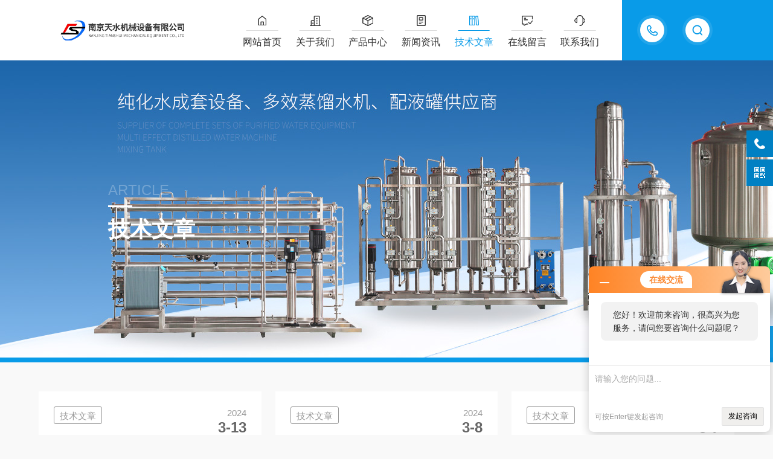

--- FILE ---
content_type: text/html; charset=utf-8
request_url: http://www.njtsjx.com/Article-p13/
body_size: 8388
content:
<!DOCTYPE html PUBLIC "-//W3C//DTD XHTML 1.0 Transitional//EN" "http://www.w3.org/TR/xhtml1/DTD/xhtml1-transitional.dtd">
<html xmlns="http://www.w3.org/1999/xhtml">
<head>
<link rel="canonical" href="http://www.njtsjx.com/article.html" />

<meta http-equiv="Content-Type" content="text/html; charset=utf-8" />
<meta http-equiv="X-UA-Compatible" content="IE=edge,chrome=1" />
<meta name="renderer" content="webkit|ie-comp|ie-stand" />
<meta name="viewport" content="width=device-width, initial-scale=1, maximum-scale=1, user-scalable=no" />
<TITLE>技术文章_第(13)页－南京天水机械设备有限公司</TITLE>
<link type="text/css" rel="stylesheet" href="/skins/27983/css/style.css" />
<link rel="stylesheet" type="text/css" href="/skins/27983/css/swiper.min.css">
<script src="/skins/27983/js/jquery-3.6.0.min.js"></script>
<script src="/skins/27983/js/swiper.min.js"></script>
<!--[if !IE]><!-->
<script type="text/javascript">new WOW().init();</script>
<!--<![endif]-->
<!--导航当前状态 JS-->
<script language="javascript" type="text/javascript"> 
    var nav= '5';
</script>
<!--导航当前状态 JS END--> 
<link rel="shortcut icon" href="/skins/27983/favicon.ico">
<script language="javaScript" src="/js/JSChat.js"></script><script language="javaScript">function ChatBoxClickGXH() { DoChatBoxClickGXH('http://chat.zyzhan.com',32957) }</script><script>!window.jQuery && document.write('<script src="https://public.mtnets.com/Plugins/jQuery/2.2.4/jquery-2.2.4.min.js">'+'</scr'+'ipt>');</script><script type="text/javascript" src="http://chat.zyzhan.com/chat/KFCenterBox/27983"></script><script type="text/javascript" src="http://chat.zyzhan.com/chat/KFLeftBox/27983"></script><script>
(function(){
var bp = document.createElement('script');
var curProtocol = window.location.protocol.split(':')[0];
if (curProtocol === 'https') {
bp.src = 'https://zz.bdstatic.com/linksubmit/push.js';
}
else {
bp.src = 'http://push.zhanzhang.baidu.com/push.js';
}
var s = document.getElementsByTagName("script")[0];
s.parentNode.insertBefore(bp, s);
})();
</script>
</head>
<body id="ny">
<!--网站头部-->
<div class="ind_top">
    <div class="top2">
    	<div class="logo fl"><a href="/"><img src="/skins/27983/images/logo.png" alt="南京天水机械设备有限公司"></a></div>
        <div class="top_ts">
          <div class="top_search">
            <form method="post" onsubmit="return checkFrom(this);" action="/products.html">
              <div class="scIpt"><input type="text" name="keyword" value="请输入您要查询的产品" onfocus="if(this.value=='请输入您要查询的产品'){this.value=''; }" maxlength="50" autocomplete="off"/></div>
              <div class="scBtn"><input type="submit" value="" /></div>
              <div class="clear"></div>
            </form>
          </div>
          <div class="top_tel"><p><span>13770985289</span><i></i></p></div>
          <div class="clear"></div>
        </div>
        <div class="nav fr">
        	<div class="nav_menu">   <!--手机端目录-->
                <i></i>
                <i></i>
                <i></i>
        	</div>
            <div class="nav0">
                <ul>
                    <li class="nav_item" id="navId1"><a href="/">网站首页</a></li>
                    <li class="nav_item" id="navId2"><a href="/aboutus.html" rel="nofollow">关于我们</a></li>
                    <li class="nav_item" id="navId3"><a href="/products.html">产品中心</a></li>
                    <li class="nav_item" id="navId4"><a href="/news.html">新闻资讯</a></li>
                    <li class="nav_item" id="navId5"><a href="/article.html">技术文章</a></li>
                    <li class="nav_item" id="navId6"><a href="/order.html" rel="nofollow">在线留言</a></li>
                    <li class="nav_item" id="navId7"><a href="/contact.html" rel="nofollow">联系我们</a></li>
                    <div class="clear"></div>
                </ul>
                <div class="nav_mask"></div>
            </div>
        </div>
        <div class="clear"></div>
    </div>
</div>

<!--下面这段控制导航栏光标的-->
<script language="javascript" type="text/javascript">
	try {
		document.getElementById("navId" + nav).className = "nav_item on";
		}
		catch (e) {}
</script>
<script type="text/javascript">
      $('.nav_mask').click(function(){
          $('.nav0').removeClass('open')
      })
      $('.nav_menu,.nav_list').click(function(e){
          e.stopPropagation();
      })
      $('.nav').find('.nav_menu').click(function(e){
          $('.nav0').toggleClass('open')
      })
  
</script>
<!--网站头部-->
<script src="http://www.zyzhan.com/mystat.aspx?u=njtsjx918"></script>
<!--内页banner-->
<div class="NyBanner">
	<img src="/skins/27983/images/nybanner.jpg" class="nyBa_Img" />
    <div class="NyBa_Con">
    	<span>article</span><i></i><p>技术文章</p>
    </div>
    
    <!--NyCrumb 开始-->
    <div class="NyCrumb">
        <div class="NyCrumb_Main">
            <p><img src="/skins/27983/images/Crumb.png" class="Crumb" />当前位置：<a href="/">首页</a><img src="/skins/27983/images/jt7.png" class="CrumbJt" /><span>技术文章</span></p>
        </div>
    </div>
    <!--NyCrumb 结束-->
    
</div>
<!--内页banner-->
<!--内页主体内容 开始-->
<div class="ny_content art_content">
  <div class="w1400">
    <ul class="artul">
       
       <li>
        <em>技术文章</em>
        <div class="time"><p>2024</p><span>3-13</span></div>
        <div class="clear"></div>
        <a href="/njtsjx918-Article-238496/" class="name">纯化水设备保安过滤器滤芯怎么更换？</a>
        <i></i>
        <div class="ms">保安过滤器是纯化水设备当中非常差重要的一个配置系统，它采用过滤方式截留住即将进入反渗透系统的微小颗粒物质，今天小编就主要想给大家介绍一下纯化水设备中保安过滤器滤芯怎么更换。在了解纯化水设备保安过滤器滤芯的更换方法之前，首先来了解以下它的作用是什么，为什么要更换它：纯化水设备预处理工艺中的精密过滤装置(也称作保安过滤器)大都采用不锈钢做外壳，内部装过滤滤芯(例如PP棉)，主要用在多介质预处理过滤之后，反渗透、超滤等膜过滤设备之前。用来滤除经多介质过滤后的细小物质(例如微小的石英...</div>
        <a href="/njtsjx918-Article-238496/" class="more">+</a>
      </li>
      
       <li>
        <em>技术文章</em>
        <div class="time"><p>2024</p><span>3-8</span></div>
        <div class="clear"></div>
        <a href="/njtsjx918-Article-238100/" class="name">纯化水设备管道清洗消毒这样操作才正确</a>
        <i></i>
        <div class="ms">管道是纯化水设备输送产品水的途径，因此它的洁净程度直接关乎设备产水的效果，在设备运行过程中管道清洗消毒操作是必然的，一定要按照标准的操作才能达到一定的效果。所以今天我们就来介绍一下纯化水管道清洗消毒正确的操作：不锈钢管道的处理(清洗、钝化、消毒)可大致分为纯水循环预冲洗→碱液循环清洗→纯化水冲洗→钝化→纯化水再次冲洗→排放→纯蒸汽消毒等几个步骤。1、纯化水循环预冲洗：准备一个贮液罐和一台水泵，与需钝化的管道连成一个循环通路，在贮存罐中注入足够的常温去离子水，用水泵加以循环，1...</div>
        <a href="/njtsjx918-Article-238100/" class="more">+</a>
      </li>
      
       <li>
        <em>技术文章</em>
        <div class="time"><p>2024</p><span>3-7</span></div>
        <div class="clear"></div>
        <a href="/njtsjx918-Article-237986/" class="name">纯化水硝酸盐超标原因</a>
        <i></i>
        <div class="ms">硝酸盐是检测纯化水设备产水是否符合标准的重要指标之一，硝酸盐超标带来的危害是非常大的，例如亚硝酸盐与人体血液一起会形成高铁血红蛋白，从而导致血液失去携氧功能，严重危害人体健康。那么造成纯化水硝酸盐超标的原因是为什么呢?纯化水设备产水硝酸盐不合格的原因基本表现为电导率合格硝酸盐或者亚硝酸盐超标，这种现象多为反渗透系统污染所造成的，例如微生物污染锁引起，机理为在厌氧条件下，以硝酸根为电子受体，进行的无氧呼吸会产生亚硝酸盐。解决这一问题的主要办法是：做一次化学清洁一般用2%左右的氢...</div>
        <a href="/njtsjx918-Article-237986/" class="more">+</a>
      </li>
      
       <li>
        <em>技术文章</em>
        <div class="time"><p>2024</p><span>3-1</span></div>
        <div class="clear"></div>
        <a href="/njtsjx918-Article-237601/" class="name">纯化水设备开机前准备工作</a>
        <i></i>
        <div class="ms">之前的为大家介绍了纯化水设备的开机步骤，今天来为大家科普一下纯化水设备的开机前准备工作，方便用户做好设备运行前的相关操作。1、将水龙头管路上的电镀球阀打开，将反冲球阀关闭，然后把压力桶球阀开启。2、为变压器通电，这时泵浦会启动，纯净水设备开始工作。3、检查制水是否正常。在制水的过程中，产水流入压力桶，废水经废水比例管路排出。将反冲球阀打开，检查废水的量是否正常，然后再关闭反冲球阀。4、尝试自动启动和停止。纯净水设备需要90到120分钟，才会把压力桶填满。5、检查低压开关是否能...</div>
        <a href="/njtsjx918-Article-237601/" class="more">+</a>
      </li>
      
       <li>
        <em>技术文章</em>
        <div class="time"><p>2024</p><span>2-29</span></div>
        <div class="clear"></div>
        <a href="/njtsjx918-Article-237510/" class="name">反渗透系统通常是制药用水设备的核心部分</a>
        <i></i>
        <div class="ms">制药用水设备是用于生产制药工业所需水质的设备，包括制备注射用水、制备药物、清洁设备等多种用途，通常需要提供高纯度、无菌、符合药典标准的水质，以确保药品制备的安全性和质量，工作原理和主要组成部分：1.反渗透系统：反渗透系统通常是制药用水设备的核心部分，用于去除水中的溶解固体、微生物、有机物等杂质，提供高纯度的水。2.EDI系统：电离交换(EDI)系统用于进一步去除水中的离子，确保水质符合制药标准。3.超滤系统：超滤系统用于去除水中的大分子有机物和微生物，提高水的纯度和无菌性。4...</div>
        <a href="/njtsjx918-Article-237510/" class="more">+</a>
      </li>
      
       <li>
        <em>技术文章</em>
        <div class="time"><p>2024</p><span>2-22</span></div>
        <div class="clear"></div>
        <a href="/njtsjx918-Article-237005/" class="name">纯化水设备如何杀菌消毒？</a>
        <i></i>
        <div class="ms">纯化水设备杀菌消毒可以说是非常重要的一个项目，杀菌消毒的效果与最终产水效果息息相关，产水水质如果达不到相关标准，同时影响生产质量，这一切连锁反应，都来自于杀菌消毒方法的选择是否准确，接下来我们就来介绍一下纯化水设备如何杀菌消毒?纯化水设备为什么要消毒?了解方法之前我们首先来了解一下纯化水设备为什么要杀菌消毒?纯化水设备在使用一段时间过后可能有微生物滋生、细菌滋生，这严重影响纯化水设备的最终产水效果，因此需要在纯化水设备上加装杀菌消毒装置，纯化水设备有几种消毒方式?1、紫外线杀...</div>
        <a href="/njtsjx918-Article-237005/" class="more">+</a>
      </li>
      
       <li>
        <em>技术文章</em>
        <div class="time"><p>2024</p><span>2-21</span></div>
        <div class="clear"></div>
        <a href="/njtsjx918-Article-236855/" class="name">纯化水设备中反渗透系统定期检查项目</a>
        <i></i>
        <div class="ms">纯化水设备是药企业主要供水系统，在使用过程中需要对其进行维护保养以保证设备工艺性能，反渗透系统作为纯化水设备的核心系统，定期检修工作很重要，今天就为用户们总结了一下几种有效的方法。纯化水设备中反渗透系统定期检查项目1、制定RO系统运行参数记录计划。建议：两小时记录一次。2、随着反渗透系统运行时间增长，膜表面会逐渐沉积各类污染物质，影响系统透水量，因此需要定期对该系统进行清洗。若发现组件中每个膜元件的压力大于0.1Mpa要立即进行清洗(清洗由清洗系统完成)。按不同污染状况，有针...</div>
        <a href="/njtsjx918-Article-236855/" class="more">+</a>
      </li>
      
       <li>
        <em>技术文章</em>
        <div class="time"><p>2024</p><span>2-21</span></div>
        <div class="clear"></div>
        <a href="/njtsjx918-Article-236792/" class="name">蒸馏水储罐的安全操作规定</a>
        <i></i>
        <div class="ms">蒸馏水在化学实验室、制药工厂等地广泛使用，而蒸馏水储罐是储存蒸馏水的一个重要设备。为保障人员和设备安全，减少事故发生的可能性，必须严格遵守相关的安全操作规定。今天小编就蒸馏水储罐的安全操作规定进行详细说明，以期促进实验室和制药工厂的安全生产。一、储罐的选择和安装1、储罐选择选择储罐的大小应根据使用需求而定。在选择材质时应考虑储存液体的性质，以防腐蚀、漏液等情况的发生。同时，储罐的制造应符合安全标准，有生产许可证和产品合格证明。2、储罐的安装安装前应对场地进行勘测，根据设备的尺...</div>
        <a href="/njtsjx918-Article-236792/" class="more">+</a>
      </li>
      
       <li>
        <em>技术文章</em>
        <div class="time"><p>2024</p><span>2-1</span></div>
        <div class="clear"></div>
        <a href="/njtsjx918-Article-236145/" class="name">冬季气温低的时候如何提高纯化水设备工作效率？</a>
        <i></i>
        <div class="ms">纯化水设备的工作环境温度不能过于低，否则会影响产水量，因此为了保证系统工作效率，管理人员有必要了解冬季气温低的时候如何提高纯化水设备的工作效率。我们都知道冬季低温之下水很容易结冰膨胀，以至于对纯化水设备造成破裂等威胁，简便又直接的方式就是提高进水水温，常用方式有用板式换热器在管道加热或是使用蒸汽盘管在预处理水箱处加热。此种方式常用于设备安装区域有热源的情况。纯化水设备中反渗透系统的通水量与操作压力高低有直接的关系，因此我们在水温较低的时候可适当提高操作压力从而提升产水量，可以...</div>
        <a href="/njtsjx918-Article-236145/" class="more">+</a>
      </li>
      
       <li>
        <em>技术文章</em>
        <div class="time"><p>2024</p><span>1-30</span></div>
        <div class="clear"></div>
        <a href="/njtsjx918-Article-235993/" class="name">从哪些情况判定纯化水设备已污染？</a>
        <i></i>
        <div class="ms">纯化水设备污染对于生产线供水安全来说无疑是非常严重的影响，一旦出现污染情况必须及时查明原因并解决问题，恢复纯化水设备正常产水状态，保障药品生产线用水安全。通过产水量来检测如果纯化水设备的压力均正常，产水量仍然下降，那么有*大的可能是因为RO反渗透膜堵塞二造成的，这时应根据膜性能情况采取清洗或更换的措施。通过进水端与浓水段压差波动检测如果纯化水设备的进水和浓水之家的压力有波动，例如出现了上升或下降的状况，这就说明纯化水设备已经受到污染，需立刻采取清洗措施。通过肉眼观察打开膜壳，...</div>
        <a href="/njtsjx918-Article-235993/" class="more">+</a>
      </li>
      
       <li>
        <em>技术文章</em>
        <div class="time"><p>2024</p><span>1-25</span></div>
        <div class="clear"></div>
        <a href="/njtsjx918-Article-235752/" class="name">如果纯化水设备水泵出现故障怎么办？</a>
        <i></i>
        <div class="ms">水泵如同纯化水设备的“心脏”，“心脏”如果出现了问题，那么整个运行都会出现问题，为了保障纯化水设备能够及时恢复正常的工作状态，及时的解决水泵故障非常有必要，接下来我们就一起了解一下纯化水设备水泵如果出现故障怎么办?一、无法启动当纯化水设备水泵无法启动，我们首先要查看的就是电源是否开启，电源接触是否紧密牢靠，如发现保险丝熔断，接触不良，短路等情况一定要对应问题及时解决。其次哦我们要检查水泵本身是否出现锈住，轴承严重弯曲，叶轮泵体是否被杂物堵塞等情况。解决办法：拆开泵体清理杂质，...</div>
        <a href="/njtsjx918-Article-235752/" class="more">+</a>
      </li>
      
       <li>
        <em>技术文章</em>
        <div class="time"><p>2024</p><span>1-24</span></div>
        <div class="clear"></div>
        <a href="/njtsjx918-Article-235633/" class="name">纯化水设备故障情况分析</a>
        <i></i>
        <div class="ms">当纯化水设备出现脱盐率下降、产水量开始下降或突然下降的情况下，也就代表着纯化水设备已经出现了不稳定的情况，这时我们就应该对纯化水设备故障情况分析得出结论，并采取有效对应措施，下面我们就来了解下。常见明显故障无非就是两种情况：1、污垢和水垢导致纯化水设备污染，导致产水量和脱盐率的降低。2、脱盐率和产水量大幅度下降，这种情况就很有可能是操作不当造成的，这时应尽快排查问题，解决问题，一面耽误维修的优质时期。纯化水设备故障情况排除措施1、检查仪表，查看是否操作正确。2、对操作数据再次...</div>
        <a href="/njtsjx918-Article-235633/" class="more">+</a>
      </li>
      
    </ul>
    
  <div class="clear"></div>
  <div id="fengye">共&nbsp;762&nbsp;条记录，当前&nbsp;13&nbsp;/&nbsp;64&nbsp;页&nbsp;&nbsp;<a href="/article-p1/">首页</a>&nbsp;&nbsp;<a href="/article-p12/">上一页</a>&nbsp;&nbsp;<a href="/article-p14/">下一页</a>&nbsp;&nbsp;<a href="/article-p64/">末页</a>&nbsp;&nbsp;跳转到第<input style="width:20px" class="p_input" type="text" name="custompage" id="custompage" onkeypress="return event.keyCode>=48&&event.keyCode<=57" onKeyDown="if(event.keyCode==13) {window.location='/article-p'+this.value; return false;}">页&nbsp;<input type="button" value="GO" style="width:40px;height:22px" onclick="window.location='/article-p'+document.getElementById('custompage').value;" /></div>	
  </div>
</div>       
<!--内页主体内容 结束-->
<!--foot start-->
<footer>
  <div class="w1400">
    <div class="foot_nav">
      <ul>
        <li>
          <dt><a href="/aboutus.html" class="ind_more" rel="nofollow">关于我们<i></i></a></dt>
          <dl>
            <dd><a href="/aboutus.html">公司简介</a></dd>
            <dd><a href="/aboutus.html#culture" rel="nofollow">企业文化</a></dd>
            <dd><a href="/aboutus.html#honor" rel="nofollow">荣誉资质</a></dd>
          </dl>
        </li>
        <li>
          <dt><a href="/news.html" class="ind_more">新闻中心<i></i></a></dt>
          <dl>
            <dd><a href="/news.html">新闻中心</a></dd>
            <dd><a href="/article.html">技术文章</a></dd>
            <dd><a href="/video.html">视频中心</a></dd>
          </dl>
        </li>
        <li>
          <dt><a href="/products.html" class="ind_more">产品中心<i></i></a></dt>
          <dl>
            
            <dd><a href="/njtsjx918-ParentList-138792/">多效蒸馏水机</a></dd>
            
            <dd><a href="/njtsjx918-ParentList-138796/">不锈钢储罐</a></dd>
            
            <dd><a href="/njtsjx918-ParentList-138790/">二级反渗透设备</a></dd>
            
            <dd><a href="/njtsjx918-ParentList-138793/">软化水设备</a></dd>
            
            <dd><a href="/njtsjx918-ParentList-138791/">一级反渗透设备</a></dd>
            
            <dd><a href="/njtsjx918-ParentList-138798/">提取浓缩设备</a></dd>
            
            <dd><a href="/njtsjx918-ParentList-138794/">纯蒸汽发生器</a></dd>
            
            <dd><a href="/njtsjx918-ParentList-138797/">配液罐</a></dd>
            
            <dd><a href="/njtsjx918-ParentList-138795/">EDI设备</a></dd>
            
            <dd><a href="/njtsjx918-ParentList-138799/">水处理配件</a></dd>
            
          </dl>
        </li>
        <li>
          <dt><a href="/contact.html" class="ind_more" rel="nofollow">联系我们<i></i></a></dt>
          <dl>
            <dd><a href="/order.html">在线留言</a></dd>
            <dd><a href="/contact.html#contact" rel="nofollow">联系方式</a></dd>
            <dd><a href="/contact.html#map">地图导航</a></dd>
          </dl>
        </li>
      </ul>
    </div>
    <div class="foot_ewm">
      <img src="/skins/27983/images/ewm.jpg" />
      <span>扫码加微信</span>
    </div>
    <div class="clear"></div>
    <div class="banquan">
      <div class="zuo">
        技术支持：<a href="http://www.zyzhan.com" target="_blank" rel="nofollow">制药网</a>&nbsp;&nbsp;&nbsp;<a href="http://www.zyzhan.com/login" target="_blank" rel="nofollow">管理登陆</a>&nbsp;&nbsp;&nbsp;&nbsp;<a href="/sitemap.xml" target="_blank">sitemap.xml</a><br />Copyright &copy; 2026 南京天水机械设备有限公司 版权所有&nbsp;&nbsp;&nbsp;<a href="http://beian.miit.gov.cn/" target="_blank" rel="nofollow">备案号：苏ICP备12034335号-3</a>
      </div>
      <div class="you">
        <div class="foot_tel"><img src="/skins/27983/images/foot_tel.png">热线电话</div>
        <p>025-87183619</p>
      </div>
      <div class="clear"></div>
    </div>
  </div>
</footer>
<!--foot end-->
<!--右侧客服6 开始-->
<div class="kfView6">
	<div class="suspension-box">
		<a href="tel:13770985289" class="a a-service-phone "><i class="i"></i></a>
		<a href="javascript:;" class="a a-qrcode"><i class="i"></i></a>
		<a href="javascript:;" class="a a-top"><i class="i"></i></a>
		<div class="d d-service-phone">
			<i class="arrow"></i>
			<div class="inner-box">
				<div class="d-service-item clearfix">
					<span class="circle"><i class="i-tel"></i></span>
					<div class="text">
						<p style="margin: 0;">服务热线<br>13770985289</p>
					</div>
				</div>
				<div class="clear"></div>
			</div>
		</div>
		<div class="d d-qrcode">
			<i class="arrow"></i>
			<div class="inner-box">
				<div class="qrcode-img"><img src="/skins/27983/images/ewm.jpg"></div>
				<p>扫码加微信</p>
			</div>
			<div class="clear"></div>
		</div>
	</div>
</div>
<script src="/skins/27983/js/kf6.js"></script>
<script type="text/javascript" src="/skins/27983/js/customer.js"></script>
</body>
</html>